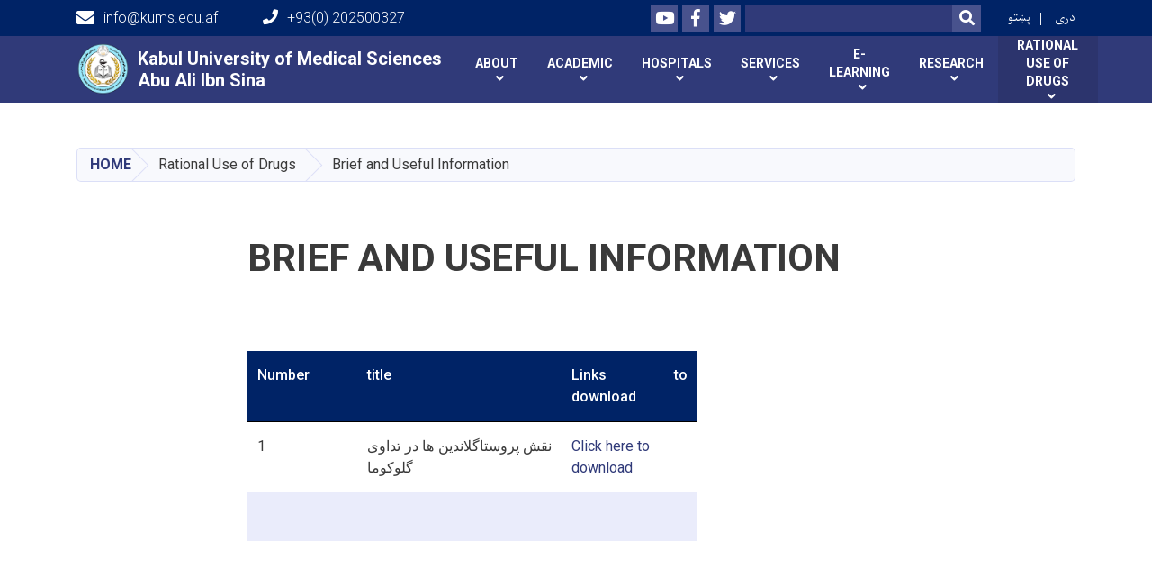

--- FILE ---
content_type: text/html; charset=UTF-8
request_url: https://kums.edu.af/index.php/en/brief-and-useful-information
body_size: 5688
content:
<!DOCTYPE html>
<html lang="en" dir="ltr" prefix="content: http://purl.org/rss/1.0/modules/content/  dc: http://purl.org/dc/terms/  foaf: http://xmlns.com/foaf/0.1/  og: http://ogp.me/ns#  rdfs: http://www.w3.org/2000/01/rdf-schema#  schema: http://schema.org/  sioc: http://rdfs.org/sioc/ns#  sioct: http://rdfs.org/sioc/types#  skos: http://www.w3.org/2004/02/skos/core#  xsd: http://www.w3.org/2001/XMLSchema# ">
  <head>
    <meta charset="utf-8" />
<meta name="Generator" content="Drupal 8 (https://www.drupal.org)" />
<meta name="MobileOptimized" content="width" />
<meta name="HandheldFriendly" content="true" />
<meta name="viewport" content="width=device-width, initial-scale=1, shrink-to-fit=no" />
<meta http-equiv="x-ua-compatible" content="ie=edge" />
<link rel="alternate" hreflang="en" href="https://kums.edu.af/index.php/en/brief-and-useful-information" />
<link rel="alternate" hreflang="ps" href="https://kums.edu.af/index.php/ps/%D9%84%DA%BC%D8%AF-%D8%A7%D9%88-%DA%AB%D9%BC%D9%88%D8%B1-%D9%85%D8%B9%D9%84%D9%88%D9%85%D8%A7%D8%AA" />
<link rel="alternate" hreflang="dr" href="https://kums.edu.af/index.php/dr/%D9%85%D8%B9%D9%84%D9%88%D9%85%D8%A7%D8%AA-%DA%A9%D9%88%D8%AA%D8%A7%D9%87-%D9%88-%D9%85%D9%81%DB%8C%D8%AF" />
<link rel="canonical" href="/index.php/en/brief-and-useful-information" />
<link rel="shortlink" href="/index.php/en/node/944" />
<link rel="revision" href="/index.php/en/brief-and-useful-information" />

    <title>Brief and Useful Information | KUMS</title>
        <link rel="shortcut icon" href="/themes/custom/cyberaan/imgs/favicon.ico" type="image/x-icon"/>
    <meta name="web_author" content="Cyberaan/Trinidad Wiseman OÜ :: www.cyberaan.com :: www.twn.ee" />
    <link rel="stylesheet" href="//stackpath.bootstrapcdn.com/bootstrap/4.1.1/css/bootstrap.min.css" media="all" />
<style media="all">
@import url("/core/modules/system/css/components/ajax-progress.module.css?sqsp3n");
@import url("/core/modules/system/css/components/align.module.css?sqsp3n");
@import url("/core/modules/system/css/components/autocomplete-loading.module.css?sqsp3n");
@import url("/core/modules/system/css/components/fieldgroup.module.css?sqsp3n");
@import url("/core/modules/system/css/components/container-inline.module.css?sqsp3n");
@import url("/core/modules/system/css/components/clearfix.module.css?sqsp3n");
@import url("/core/modules/system/css/components/details.module.css?sqsp3n");
@import url("/core/modules/system/css/components/hidden.module.css?sqsp3n");
@import url("/core/modules/system/css/components/item-list.module.css?sqsp3n");
@import url("/core/modules/system/css/components/js.module.css?sqsp3n");
@import url("/core/modules/system/css/components/nowrap.module.css?sqsp3n");
@import url("/core/modules/system/css/components/position-container.module.css?sqsp3n");
@import url("/core/modules/system/css/components/progress.module.css?sqsp3n");
@import url("/core/modules/system/css/components/reset-appearance.module.css?sqsp3n");
@import url("/core/modules/system/css/components/resize.module.css?sqsp3n");
@import url("/core/modules/system/css/components/sticky-header.module.css?sqsp3n");
@import url("/core/modules/system/css/components/system-status-counter.css?sqsp3n");
@import url("/core/modules/system/css/components/system-status-report-counters.css?sqsp3n");
@import url("/core/modules/system/css/components/system-status-report-general-info.css?sqsp3n");
@import url("/core/modules/system/css/components/tabledrag.module.css?sqsp3n");
@import url("/core/modules/system/css/components/tablesort.module.css?sqsp3n");
@import url("/core/modules/system/css/components/tree-child.module.css?sqsp3n");
@import url("/modules/contrib/poll/css/poll.base.css?sqsp3n");
@import url("/modules/contrib/poll/css/poll.theme.css?sqsp3n");
</style>
<link rel="stylesheet" href="https://use.fontawesome.com/releases/v5.0.13/css/all.css" media="all" />
<link rel="stylesheet" href="https://use.fontawesome.com/releases/v5.0.13/js/v4-shims.js" media="all" />
<style media="all">
@import url("/themes/contrib/bootstrap_barrio/css/components/user.css?sqsp3n");
@import url("/themes/contrib/bootstrap_barrio/css/components/progress.css?sqsp3n");
@import url("/themes/contrib/bootstrap_barrio/css/components/node.css?sqsp3n");
@import url("/themes/contrib/bootstrap_barrio/css/components/affix.css?sqsp3n");
@import url("/themes/contrib/bootstrap_barrio/css/components/alerts.css?sqsp3n");
@import url("/themes/contrib/bootstrap_barrio/css/components/book.css?sqsp3n");
@import url("/themes/contrib/bootstrap_barrio/css/components/comments.css?sqsp3n");
@import url("/themes/contrib/bootstrap_barrio/css/components/contextual.css?sqsp3n");
@import url("/themes/contrib/bootstrap_barrio/css/components/feed-icon.css?sqsp3n");
@import url("/themes/contrib/bootstrap_barrio/css/components/field.css?sqsp3n");
@import url("/themes/contrib/bootstrap_barrio/css/components/header.css?sqsp3n");
@import url("/themes/contrib/bootstrap_barrio/css/components/help.css?sqsp3n");
@import url("/themes/contrib/bootstrap_barrio/css/components/icons.css?sqsp3n");
@import url("/themes/contrib/bootstrap_barrio/css/components/image-button.css?sqsp3n");
@import url("/themes/contrib/bootstrap_barrio/css/components/item-list.css?sqsp3n");
@import url("/themes/contrib/bootstrap_barrio/css/components/list-group.css?sqsp3n");
@import url("/themes/contrib/bootstrap_barrio/css/components/node-preview.css?sqsp3n");
@import url("/themes/contrib/bootstrap_barrio/css/components/page.css?sqsp3n");
@import url("/themes/contrib/bootstrap_barrio/css/components/search-form.css?sqsp3n");
@import url("/themes/contrib/bootstrap_barrio/css/components/shortcut.css?sqsp3n");
@import url("/themes/contrib/bootstrap_barrio/css/components/sidebar.css?sqsp3n");
@import url("/themes/contrib/bootstrap_barrio/css/components/site-footer.css?sqsp3n");
@import url("/themes/contrib/bootstrap_barrio/css/components/skip-link.css?sqsp3n");
@import url("/themes/contrib/bootstrap_barrio/css/components/table.css?sqsp3n");
@import url("/themes/contrib/bootstrap_barrio/css/components/tabledrag.css?sqsp3n");
@import url("/themes/contrib/bootstrap_barrio/css/components/tableselect.css?sqsp3n");
@import url("/themes/contrib/bootstrap_barrio/css/components/tablesort-indicator.css?sqsp3n");
@import url("/themes/contrib/bootstrap_barrio/css/components/ui.widget.css?sqsp3n");
@import url("/themes/contrib/bootstrap_barrio/css/components/tabs.css?sqsp3n");
@import url("/themes/contrib/bootstrap_barrio/css/components/vertical-tabs.css?sqsp3n");
@import url("/themes/contrib/bootstrap_barrio/css/components/views.css?sqsp3n");
</style>
<style media="all">
@import url("/themes/contrib/bootstrap_barrio/css/components/ui-dialog.css?sqsp3n");
@import url("/libraries/lightgallery/dist/css/lightgallery.min.css?sqsp3n");
@import url("/core/assets/vendor/jquery.ui/themes/base/datepicker.css?sqsp3n");
@import url("/themes/contrib/bootstrap_barrio/css/components/breadcrumb.css?sqsp3n");
@import url("/themes/contrib/bootstrap_barrio/css/colors/messages/messages-dark.css?sqsp3n");
@import url("/themes/custom/cyberaan/styles/custom.css?sqsp3n");
@import url("/themes/custom/cyberaan/styles/default.css?sqsp3n");
@import url("/sites/default/files/color/cyberaan-bb0b2e1c/colors.css?sqsp3n");
</style>
<style media="print">
@import url("/themes/contrib/bootstrap_barrio/css/print.css?sqsp3n");
</style>
<style media="all">
@import url("/sites/default/files/asset_injector/css/linkhide-9cf754da385e4e4203d00fc8dcb83d02.css?sqsp3n");
</style>

    
<!--[if lte IE 8]>
<script src="/core/assets/vendor/html5shiv/html5shiv.min.js?v=3.7.3"></script>
<![endif]-->

    <script src="/core/assets/vendor/jquery/jquery.js"></script>
    <script src="https://code.jquery.com/ui/1.12.1/jquery-ui.js"></script>
    <link rel="stylesheet" href="https://code.jquery.com/ui/1.12.1/themes/base/jquery-ui.css">
  </head>
  <body class="layout-no-sidebars page-node-944 path-node node--type-page">
    <a href="#main-content" class="visually-hidden focusable skip-link">
      Skip to main content
    </a>
    
      <div class="dialog-off-canvas-main-canvas" data-off-canvas-main-canvas>
    
<header class="page-header">
      <nav class="navbar navbar-expand-lg d-block">
        <div class="container">
            

    <a href="https://kums.edu.af/index.php/en" title="Home" rel="home" class="navbar-brand">
    
            
          <img src="/sites/default/files/2023-05/new_logo.png" width="1077" height="1080" alt="" typeof="foaf:Image"/>



      
    <span class="brand-text">
            
        <p><strong>Kabul University of Medical Sciences </strong></p>

<p><b>Abu Ali Ibn Sina</b></p>


      </span>
    </a>



          <button class="navbar-toggler" data-toggle="collapse" data-target="#navigation"><span class="sr-only">Toggle navigation</span><span class="navbar-toggler-icon"><i class="fas fa-bars"></i></span></button>
          </div>
        <div class="collapse navbar-collapse flex-column" id="navigation">
                                    <div class="top-navigation">
                <div class="container d-lg-flex">
                                        
    
          <ul class="nav navbar-nav contact-nav" aria-label="Contact menu">
      
            
        <li class="nav-item" role="presentation"><a class="nav-link" href="mailto:info@kums.edu.af"><i class="fa fa-envelope"></i>info@kums.edu.af</a></li>

      
            
        <li class="nav-item" role="presentation"><a class="nav-link" href="tel:+93(0) 202500327"><i class="fa fa-phone"></i>+93(0) 202500327</a></li>

      
      </ul>
      
  
                      <ul class="nav navbar-nav ml-lg-auto">
      
    
          <li class="social-wrapper">
    <ul class="nav navbar-nav social-nav"  aria-label="Social menu">
     
            
        <li role="presentation" class="nav-item"><a href="https://www.youtube.com/channel/UCyQz4O6nye43V9rEoePAZUg/featured" class="nav-link" target="_blank"><i class="fab fa-youtube"></i><span class="sr-only">Youtube</span></a></li>

      
            
      <li role="presentation" class="nav-item"><a href="https://www.facebook.com/profile.php?id=100092741151662" class="nav-link" target="_blank"><i class="fab fa-facebook-f"></i><span class="sr-only">Facebook</span></a></li>
      
            
        <li role="presentation" class="nav-item"><a href="https://twitter.com/kabulmedical" class="nav-link" target="_blank"><i class="fab fa-twitter"></i><span class="sr-only">Twitter</span></a></li>

      
      </ul>
      </li>
        
    
      <li class="form-wrapper">
              <form action="/search" method="get" accept-charset="UTF-8" class="form-inline" aria-label="Search form">
  
            <label for="edit-keys" class="sr-only">Search</label>
                <input title="Enter the terms you wish to search for." data-drupal-selector="edit-keys" type="search" id="edit-keys" name="keys" value="" size="15" maxlength="128" class="form-control" />

                  <button data-drupal-selector="edit-submit" type="submit" id="edit-submit" value="Search" class="button js-form-submit form-submit btn btn-primary"><i class="fa fa-search"></i><span class="sr-only">Search</span></button>


</form>

      
    </li>
    
    
    <li class="langs-wrapper">
    <ul class="nav navbar-nav langs-nav" aria-label="Language menu">
          <li class="nav-item" role="presentation">
            <a href="/index.php/ps/%D9%84%DA%BC%D8%AF-%D8%A7%D9%88-%DA%AB%D9%BC%D9%88%D8%B1-%D9%85%D8%B9%D9%84%D9%88%D9%85%D8%A7%D8%AA" class="language-link nav-link" hreflang="ps" data-drupal-link-system-path="node/944">پښتو</a>
           </li><li class="nav-item" role="presentation">
            <a href="/index.php/dr/%D9%85%D8%B9%D9%84%D9%88%D9%85%D8%A7%D8%AA-%DA%A9%D9%88%D8%AA%D8%A7%D9%87-%D9%88-%D9%85%D9%81%DB%8C%D8%AF" class="language-link nav-link" hreflang="dr" data-drupal-link-system-path="node/944">دری</a>
           </li>
        </ul>
  </li>
  
    </ul>
  
                                                </div>
              </div>

                        
                    
              				                <div class="main-navigation">
					        <div class="container d-lg-flex">
                                  
  <h2 class="sr-only" id="block-cyberaan-main-menu-menu">Main navigation</h2>
  

        
              <ul class="nav navbar-nav ml-auto" aria-label="Main navigation">
                    <li class="nav-item menu-item--expanded dropdown" role="presentation">
                          <a href="/index.php/en/chancellor" class="nav-link dropdown-toggle" role="button" data-toggle="dropdown" aria-expanded="false" aria-haspopup="true">About</a>
          <div class='dropdown-menu'  role="menu">
                          <a href="/index.php/en/chancellor" class="dropdown-item" role="presentation" data-drupal-link-system-path="node/431">Chancellor</a>
                          <a href="/index.php/en/history-kums" class="dropdown-item" role="presentation" data-drupal-link-system-path="node/390">HISTORY OF KUMS</a>
                          <a href="/index.php/en/%E2%80%8B%E2%80%8B%E2%80%8B%E2%80%8B%E2%80%8B%E2%80%8B%E2%80%8Bstudent-affairs-vice-presidency" class="dropdown-item" role="presentation" data-drupal-link-system-path="node/480">Vice Chancellor of Student Affairs</a>
                          <a href="/index.php/en/vice-chancellor-health-institutions" class="dropdown-item" role="presentation" data-drupal-link-system-path="node/448">Vice chancellery in Medical Affairs</a>
                          <a href="/index.php/en/vice-chancellor-academic-affairs" class="dropdown-item" role="presentation" data-drupal-link-system-path="node/473">Voice Chancellor of Academic Affairs</a>
                          <a href="/index.php/en/vice-chancellor-admin-finance-affairs" class="dropdown-item" role="presentation" data-drupal-link-system-path="node/416">Vice Chancellor of Admin. &amp; Finance Affairs</a>
                          <a href="/index.php/en/affiliation" class="dropdown-item" role="presentation" data-drupal-link-system-path="node/419">Affiliation </a>
                          <a href="/index.php/en/edc" class="dropdown-item" role="presentation" data-drupal-link-system-path="node/447">EDC</a>
                      </div>
              </li>
                <li class="nav-item menu-item--expanded dropdown" role="presentation">
                          <a href="" class="nav-link dropdown-toggle" role="button" data-toggle="dropdown" aria-expanded="false" aria-haspopup="true" data-drupal-link-system-path="&lt;front&gt;">Academic </a>
          <div class='dropdown-menu'  role="menu">
                          <a href="/index.php/en/community-college-program" class="dropdown-item" role="presentation" data-drupal-link-system-path="node/423">Community Collage program</a>
                          <a href="/index.php/en/quality-assurance" class="dropdown-item" role="presentation" data-drupal-link-system-path="node/432">Quality Assurance</a>
                          <a href="/index.php/en/departments" class="dropdown-item" role="presentation" data-drupal-link-system-path="node/422">Departments</a>
                          <a href="/index.php/en/node/1484" class="dropdown-item" role="presentation" data-drupal-link-system-path="node/1484">Biomedical Engineering Technology</a>
                          <a href="/index.php/en/faculties" class="dropdown-item" role="presentation" data-drupal-link-system-path="node/445">Faculties</a>
                      </div>
              </li>
                <li class="nav-item menu-item--expanded dropdown" role="presentation">
                          <a href="" class="nav-link dropdown-toggle" role="button" data-toggle="dropdown" aria-expanded="false" aria-haspopup="true" data-drupal-link-system-path="&lt;front&gt;">Hospitals	</a>
          <div class='dropdown-menu'  role="menu">
                          <a href="/index.php/en/aliabad-teaching-hospital" class="dropdown-item" role="presentation" data-drupal-link-system-path="node/404">Ali Abad Teaching Hospital</a>
                          <a href="/index.php/en/maiwand-teaching-hospital" class="dropdown-item" role="presentation" data-drupal-link-system-path="node/409">Maiwand Teaching Hospital</a>
                          <a href="/index.php/en/obstetrics-and-gynecology-hospital-shahr-e-ara" class="dropdown-item" role="presentation" data-drupal-link-system-path="node/410">Shahr-e-Ara Maternity Teaching Hospital</a>
                          <a href="/index.php/en/dental-teaching-clinic" class="dropdown-item" role="presentation" data-drupal-link-system-path="node/412">Eye Teaching Clinic</a>
                          <a href="/index.php/en/dental-teaching-clinic" class="dropdown-item" role="presentation" data-drupal-link-system-path="node/412">Dental Teaching Hospital</a>
                          <a href="/index.php/en/institute-chest-and-cardiovascular-diseases" class="dropdown-item" role="presentation" data-drupal-link-system-path="node/413">Institute of Thoracic and cardiovascular diseases</a>
                      </div>
              </li>
                <li class="nav-item menu-item--expanded dropdown" role="presentation">
                          <a href="" class="nav-link dropdown-toggle" role="button" data-toggle="dropdown" aria-expanded="false" aria-haspopup="true" data-drupal-link-system-path="&lt;front&gt;">Services	</a>
          <div class='dropdown-menu'  role="menu">
                          <a href="/index.php/en/services-management" class="dropdown-item" role="presentation">Services Management</a>
                          <a href="/index.php/en/information-and-communication-technology-center-kums" class="dropdown-item" role="presentation" data-drupal-link-system-path="node/553">ICT Center</a>
                          <a href="/index.php/en/directorate-communication-and-public-awareness-publications" class="dropdown-item" role="presentation">Publications</a>
                          <a href="/index.php/en/human-resources-directorate" class="dropdown-item" role="presentation" data-drupal-link-system-path="node/1439">Human Resources Directorate</a>
                          <a href="/index.php/en/financial-and-accounting-directorate" class="dropdown-item" role="presentation">Financial and Accounting Directorate</a>
                          <a href="/index.php/en/procurement-and-supply-management" class="dropdown-item" role="presentation">Procurement and Supply Management</a>
                          <a href="/index.php/en/library" class="dropdown-item" role="presentation" data-drupal-link-system-path="node/418">Library</a>
                          <a href="" class="dropdown-item" role="presentation" data-drupal-link-system-path="&lt;front&gt;">Male Dormitory</a>
                          <a href="" class="dropdown-item" role="presentation" data-drupal-link-system-path="&lt;front&gt;">Female Dormitory</a>
                          <a href="/index.php/en/node/1398" class="dropdown-item" role="presentation" data-drupal-link-system-path="node/1398">Sport</a>
                          <a href="/index.php/en/access-information" class="dropdown-item" role="presentation" data-drupal-link-system-path="node/578">Access to information</a>
                      </div>
              </li>
                <li class="nav-item menu-item--expanded dropdown" role="presentation">
                          <a href="" class="nav-link dropdown-toggle" role="button" data-toggle="dropdown" aria-expanded="false" aria-haspopup="true" data-drupal-link-system-path="&lt;front&gt;">E-learning		</a>
          <div class='dropdown-menu'  role="menu">
                          <a href="/index.php/en/e-learning" class="dropdown-item" role="presentation" data-drupal-link-system-path="node/414">E-learning</a>
                          <a href="" class="dropdown-item" role="presentation" data-drupal-link-system-path="&lt;front&gt;">Lectorio	</a>
                          <a href="" class="dropdown-item" role="presentation" data-drupal-link-system-path="&lt;front&gt;">EDX	</a>
                          <a href="" class="dropdown-item" role="presentation" data-drupal-link-system-path="&lt;front&gt;">UP to date	</a>
                      </div>
              </li>
                <li class="nav-item menu-item--expanded dropdown" role="presentation">
                          <a href="/index.php/ps/%D8%B9%D9%84%D9%85%DB%8C-%DA%85%DB%8C%DA%93%D9%86%D9%88-%D8%A2%D9%85%D8%B1%DB%8C%D8%AA" class="nav-link dropdown-toggle" role="button" data-toggle="dropdown" aria-expanded="false" aria-haspopup="true">Research	</a>
          <div class='dropdown-menu'  role="menu">
                          <a href="/index.php/en/research-department" class="dropdown-item" role="presentation" data-drupal-link-system-path="node/421">Voice Chancellor of Research Directorate </a>
                          <a href="https://afghanmedicaljournal.org/index" class="dropdown-item" role="presentation">Afghan Medical Journal</a>
                          <a href="/index.php/en/articles-and-conferences" class="dropdown-item" role="presentation" data-drupal-link-system-path="node/452">Articles and conferences</a>
                      </div>
              </li>
                <li class="nav-item menu-item--expanded active dropdown" role="presentation">
                          <a href="" class="nav-link active dropdown-toggle" role="button" data-toggle="dropdown" aria-expanded="false" aria-haspopup="true" data-drupal-link-system-path="&lt;front&gt;">Rational Use of Drugs</a>
          <div class='dropdown-menu'  role="menu">
                          <a href="" class="dropdown-item" role="presentation" data-drupal-link-system-path="&lt;front&gt;">about rational use of drugs </a>
                          <a href="/index.php/en/brief-and-useful-information" class="dropdown-item is-active" role="presentation" data-drupal-link-system-path="node/944">Brief and Useful Information</a>
                          <a href="" class="dropdown-item" role="presentation" data-drupal-link-system-path="&lt;front&gt;">abstracts of recent relevant researches</a>
                          <a href="" class="dropdown-item" role="presentation" data-drupal-link-system-path="&lt;front&gt;">answers to the relevant questions </a>
                          <a href="/index.php/en/books-and-handouts" class="dropdown-item" role="presentation" data-drupal-link-system-path="node/942">Books and Handouts</a>
                          <a href="" class="dropdown-item" role="presentation" data-drupal-link-system-path="&lt;front&gt;">public awareness raising</a>
                      </div>
              </li>
        </ul>
  


  

                                      </div>
                </div>
                                    </div>
      </nav>
      
</header>
              <main role="main">
          
          <div class="container">
              
    
            

    <ol class="breadcrumb">
                          <li class="breadcrumb-item">
          <a href="/index.php/en">Home</a>
        </li>
                                <li class="breadcrumb-item">
          <span>Rational Use of Drugs</span>
        </li>
                        <li class="breadcrumb-item">
          <span>Brief and Useful Information</span>
        </li>
              </ol>

      


          </div>
              
    
            

  <section class="py-6 section-striped">
		<div class="container">
			<div class="row">
				<div class="col-xl-8 offset-xl-2">
          <h1><span property="schema:name" class="field field--name-title field--type-string field--label-hidden">Brief and Useful Information</span>
</h1>
          <div class="lead">
            
            
        <p> </p>

<table border="1" cellpadding="1" cellspacing="1" style="width: 500px;">
	<thead>
		<tr>
			<th class="text-align-justify" scope="col">Number</th>
			<th class="text-align-justify" scope="col" style="width: 227px;">title</th>
			<th class="text-align-justify" scope="col">Links to download</th>
		</tr>
	</thead>
	<tbody>
		<tr>
			<td class="text-align-justify">1</td>
			<td class="text-align-justify" style="width: 227px;">نقش پروستاگلاندین ها در تداوی گلوکوما</td>
			<td><a href="https://kums.edu.af/sites/default/files/2023-06/Glucoma%20and%20Prostaglandinds.pdf">Click here to download</a></td>
		</tr>
		<tr>
			<td class="text-align-justify"> </td>
			<td class="text-align-justify" style="width: 227px;"> </td>
			<td style="width: 151px;"> </td>
		</tr>
	</tbody>
</table>

<p> </p>


      


    
          </div>
				</div>
			</div>
		</div>
	</section>


      

                                                        </main>
              

  <footer class="page-footer">
    
        
                      <div class="footer-content">
              <div class="container">
                <div class="row">
                  <div class="col-lg-7 py-5">
                    <div class="row">
                              
    
    <div class="col-md-4 col-6">
          <h2></h2>
      <ul class="list-unstyled">
      
                            <li><a href="/index.php/en">Old Website</a></li>
                      <li><a href="/index.php/en">E-Learning</a></li>
                      <li><a href="/index.php/en">jobs</a></li>
                      <li><a href="/index.php/en">Contact us </a></li>
            
      </ul>
    </div>
  
  
                    </div>
                  </div>
                  <div class="col-lg-5 footer-background py-5">
                  <div class="d-flex">
                              
    
                    <a href="/" title="Home" rel="home" class="footer-brand">
            
            
          <img src="/sites/default/files/2023-05/new_logo.png" width="1077" height="1080" alt="" typeof="foaf:Image"/>



      
     <span class="brand-text">
            
        <p><strong>Kabul University of Medical Sciences Abu Ali Ibn Sina</strong></p>


      </span>
     </a>
        
    
          <ul class="nav ml-auto social-nav">
      
            
        <li role="presentation" class="nav-item"><a href="https://www.youtube.com/channel/UCyQz4O6nye43V9rEoePAZUg/featured" class="nav-link" target="_blank"><i class="fab fa-youtube"></i><span class="sr-only">Youtube</span></a></li>

      
            
      <li role="presentation" class="nav-item"><a href="https://www.facebook.com/profile.php?id=100092741151662" class="nav-link" target="_blank"><i class="fab fa-facebook-f"></i><span class="sr-only">Facebook</span></a></li>
      
            
        <li role="presentation" class="nav-item"><a href="https://twitter.com/kabulmedical" class="nav-link" target="_blank"><i class="fab fa-twitter"></i><span class="sr-only">Twitter</span></a></li>

      
      </ul>
      
  
                  </div>
                  
                          
    
          <address>
      
      </address>
        
    
            <div class="media">
        <div class="media-left">
          
        </div>
        <div class="media-body">
          
        </div>
      </div>
  
  
                  </div>
                                  </div>
              </div>
            </div>
                    <div class="footer-copyright">
              <div class="container">
                <div class="row">
                                          
    
          <div class="col-md-7">
      
            
        <p>Copyright © 2019| KUMS. All Rights Reserved</p>


      
    </div>
  
  
                                                        <div class="col-md-5">
                      <div class="d-md-flex">
                                
    
    <ul class="nav langs-nav ml-auto" aria-label="Footer language menu">
          <li class="nav-item" role="presentation">
            <a href="/index.php/ps/%D9%84%DA%BC%D8%AF-%D8%A7%D9%88-%DA%AB%D9%BC%D9%88%D8%B1-%D9%85%D8%B9%D9%84%D9%88%D9%85%D8%A7%D8%AA" class="language-link nav-link" hreflang="ps" data-drupal-link-system-path="node/944">پښتو</a>
           </li><li class="nav-item" role="presentation">
            <a href="/index.php/dr/%D9%85%D8%B9%D9%84%D9%88%D9%85%D8%A7%D8%AA-%DA%A9%D9%88%D8%AA%D8%A7%D9%87-%D9%88-%D9%85%D9%81%DB%8C%D8%AF" class="language-link nav-link" hreflang="dr" data-drupal-link-system-path="node/944">دری</a>
           </li>
        </ul>
  
  
                      </div>
                    </div>
                                                 
                </div>
              </div>
            </div>
    
  </footer>

  </div>

    
    <script type="application/json" data-drupal-selector="drupal-settings-json">{"path":{"baseUrl":"\/index.php\/","scriptPath":null,"pathPrefix":"en\/","currentPath":"node\/944","currentPathIsAdmin":false,"isFront":false,"currentLanguage":"en"},"pluralDelimiter":"\u0003","ajaxTrustedUrl":{"\/search":true},"user":{"uid":0,"permissionsHash":"4e9eeed3150c427091bac3f1b0c7397c33df98cb5a444087aaddff94c0113fb2"}}</script>
<script src="/core/assets/vendor/domready/ready.min.js?v=1.0.8"></script>
<script src="/core/assets/vendor/jquery/jquery.min.js?v=3.2.1"></script>
<script src="/core/assets/vendor/jquery-once/jquery.once.min.js?v=2.2.0"></script>
<script src="/core/misc/drupalSettingsLoader.js?v=8.6.10"></script>
<script src="/core/misc/drupal.js?v=8.6.10"></script>
<script src="/core/misc/drupal.init.js?v=8.6.10"></script>
<script src="//cdnjs.cloudflare.com/ajax/libs/popper.js/1.11.0/umd/popper.min.js"></script>
<script src="//stackpath.bootstrapcdn.com/bootstrap/4.1.1/js/bootstrap.min.js"></script>
<script src="/themes/contrib/bootstrap_barrio/js/global.js?v=8.6.10"></script>
<script src="/themes/contrib/bootstrap_barrio/js/affix.js?v=8.6.10"></script>
<script src="/themes/custom/cyberaan/js/main-drupal.js?v=8.6.10"></script>
<script src="/themes/custom/cyberaan/js/lightgallery.js?v=8.6.10"></script>
<script src="/core/assets/vendor/jquery.ui/ui/widgets/datepicker-min.js?v=8.6.10"></script>

  </body>
</html>


--- FILE ---
content_type: text/css
request_url: https://kums.edu.af/core/modules/system/css/components/progress.module.css?sqsp3n
body_size: 354
content:
/**
 * @file
 * Progress behavior.
 *
 * @see progress.js
 */

.progress {
  position: relative;
}
.progress__track {
  background-color: #fff;
  border: 1px solid;
  margin-top: 5px;
  max-width: 100%;
  min-width: 100px;
  height: 16px;
}
.progress__bar {
  background-color: #000;
  height: 16px;
  width: 3%;
  min-width: 3%;
  max-width: 100%;
}
.progress__description,
.progress__percentage {
  color: #555;
  overflow: hidden;
  font-size: 0.875em;
  margin-top: 0.2em;
}
.progress__description {
  float: left; /* LTR */
}
[dir="rtl"] .progress__description {
  float: right;
}
.progress__percentage {
  float: right; /* LTR */
}
[dir="rtl"] .progress__percentage {
  float: left;
}
.progress--small .progress__track {
  height: 7px;
}
.progress--small .progress__bar {
  height: 7px;
  background-size: 20px 20px;
}
